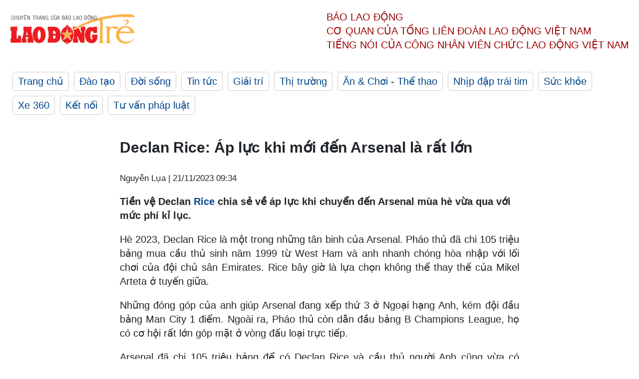

--- FILE ---
content_type: text/html; charset=utf-8
request_url: https://laodong.vn/ldt/an-choi/declan-rice-ap-luc-khi-moi-den-arsenal-la-rat-lon-1269929.ldo
body_size: 5314
content:
<!DOCTYPE html><html lang="vi"><head><meta charset="utf-8"><meta http-equiv="X-UA-Compatible" content="IE=edge"><meta charset="utf-8"><meta http-equiv="Cache-control" content="public"><title>Declan Rice: Áp lực khi mới đến Arsenal là rất lớn</title><meta name="description" content=" Tiền vệ Declan  Rice  chia sẻ về áp lực khi chuyển đến Arsenal mùa hè vừa qua với mức phí kỉ lục. "><meta name="keywords" content="Declan Rice,Rice,Arsenal,Premier League,West Ham,Champions League,tin chuyển nhượng,tin thể thao,nhận định trận đấu,soi kèo bóng đá"><meta name="viewport" content="width=device-width, initial-scale=1.0"><meta http-equiv="refresh" content="1800"><meta name="robots" content="noarchive,noodp,index,follow"><meta name="googlebot" content="noarchive,index,follow"><meta property="fb:app_id" content="103473449992006"><meta property="fb:pages" content="152570468273884"><meta property="article:author" content="https://www.facebook.com/laodongonline"><meta property="article:publisher" content="https://www.facebook.com/laodongonline"><meta name="google-site-verification" content="ZR1lajGP1QKoTcMuDtZqa486Jl1XQa6s3QCPbNV4OT8"><link rel="dns-prefetch" href="//media.laodong.vn"><link rel="dns-prefetch" href="//media3.laodong.vn"><link rel="dns-prefetch" href="//media-cdn.laodong.vn"><link rel="dns-prefetch" href="https://media-cdn-v2.laodong.vn/lib"><link rel="apple-touch-icon" sizes="57x57" href="https://media-cdn-v2.laodong.vn/lib/icons/apple-icon-57x57.png"><link rel="apple-touch-icon" sizes="60x60" href="https://media-cdn-v2.laodong.vn/lib/icons/apple-icon-60x60.png"><link rel="apple-touch-icon" sizes="72x72" href="https://media-cdn-v2.laodong.vn/lib/icons/apple-icon-72x72.png"><link rel="apple-touch-icon" sizes="76x76" href="https://media-cdn-v2.laodong.vn/lib/icons/apple-icon-76x76.png"><link rel="apple-touch-icon" sizes="114x114" href="https://media-cdn-v2.laodong.vn/lib/icons/apple-icon-114x114.png"><link rel="apple-touch-icon" sizes="120x120" href="https://media-cdn-v2.laodong.vn/lib/icons/apple-icon-120x120.png"><link rel="apple-touch-icon" sizes="144x144" href="https://media-cdn-v2.laodong.vn/lib/icons/apple-icon-144x144.png"><link rel="apple-touch-icon" sizes="152x152" href="https://media-cdn-v2.laodong.vn/lib/icons/apple-icon-152x152.png"><link rel="apple-touch-icon" sizes="180x180" href="https://media-cdn-v2.laodong.vn/lib/icons/apple-icon-180x180.png"><link rel="icon" type="image/png" sizes="192x192" href="https://media-cdn-v2.laodong.vn/lib/icons/android-icon-192x192.png"><link rel="icon" type="image/png" sizes="32x32" href="https://media-cdn-v2.laodong.vn/lib/icons/favicon-32x32.png"><link rel="icon" type="image/png" sizes="96x96" href="https://media-cdn-v2.laodong.vn/lib/icons/favicon-96x96.png"><link rel="icon" type="image/png" sizes="16x16" href="https://media-cdn-v2.laodong.vn/lib/icons/favicon-16x16.png"><link rel="shortcut icon" href="/favicon.ico" type="image/x-icon"><meta name="msapplication-TileColor" content="#ffffff"><meta name="msapplication-TileImage" content="/ms-icon-144x144.png"><meta name="theme-color" content="#ffffff"><meta property="og:url" content="https://laodong.vn/ldt/an-choi/declan-rice-ap-luc-khi-moi-den-arsenal-la-rat-lon-1269929.ldo"><meta property="og:type" content="article"><meta property="og:title" content="Declan Rice: Áp lực khi mới đến Arsenal là rất lớn"><meta property="og:description" content=" Tiền vệ Declan Rice chia sẻ về áp lực khi chuyển đến Arsenal mùa hè vừa qua với mức phí kỉ lục. "><meta property="og:image" content="https://media-cdn-v2.laodong.vn/storage/newsportal/2023/11/21/1269929/IMG_0155.jpeg?w=800&amp;crop=auto&amp;scale=both"><meta property="og:image:width" content="800"><meta property="og:image:height" content="433"><link rel="canonical" href="https://laodong.vn/ldt/an-choi/declan-rice-ap-luc-khi-moi-den-arsenal-la-rat-lon-1269929.ldo"><script type="application/ld+json">[{"@context":"https://schema.org","@type":"BreadcrumbList","itemListElement":[{"@type":"ListItem","position":1,"item":{"@id":"https://laodong.vn/ldt/an-choi","name":"Ăn & Chơi - Thể thao"}},{"@type":"ListItem","position":2,"item":{"@id":"https://laodong.vn/ldt/an-choi/declan-rice-ap-luc-khi-moi-den-arsenal-la-rat-lon-1269929.ldo","name":"Declan Rice: Áp lực khi mới đến Arsenal là rất lớn"}}]},{"@context":"https://schema.org","@type":"NewsArticle","headline":"Declan Rice: Áp lực khi mới đến Arsenal là rất lớn","description":" Tiền vệ Declan  Rice  chia sẻ về áp lực khi chuyển đến Arsenal mùa hè vừa qua với mức phí kỉ lục. ","mainEntityOfPage":{"@context":"https://schema.org","@type":"WebPage","@id":"https://laodong.vn/ldt/an-choi/declan-rice-ap-luc-khi-moi-den-arsenal-la-rat-lon-1269929.ldo"},"url":"https://laodong.vn/ldt/an-choi/declan-rice-ap-luc-khi-moi-den-arsenal-la-rat-lon-1269929.ldo","publisher":{"@type":"Organization","name":"Lao Động Trẻ","logo":{"@context":"https://schema.org","@type":"ImageObject","url":"https://laodong.vn/img/ldo_red.png"}},"image":[{"@context":"https://schema.org","@type":"ImageObject","caption":"Rice đang chứng tỏ giá trị ở Arsenal. Ảnh: CLB Arsenal","url":"https://media-cdn-v2.laodong.vn/storage/newsportal/2023/11/21/1269929/IMG_0155.jpeg"}],"datePublished":"2023-11-21T09:34:41+07:00","dateModified":"2023-11-21T09:34:41+07:00","author":[{"@type":"Person","name":"Nguyễn Lụa","url":"https://laodongtre.laodong.vn"}]}]</script><meta property="article:published_time" content="2023-11-21T09:34:41+07:00"><meta property="article:section" content="Ăn &amp; Chơi - Thể thao"><link href="/themes/crawler/all.min.css?v=NHVQ61dACj20U0vaxolN8halV5toReVtW0NwfxBch34" rel="stylesheet"><body><div class="header"><div class="wrapper"><div class="header-top clearfix"><a class="logo" href="https://laodong.vn/ldt"> <img src="https://media-cdn-v2.laodong.vn/lib/images/logo/logo-laodongtre.png" alt="BÁO LAO ĐỘNG" class="main-logo" width="250" height="62"> </a><div class="header-content"><span>Báo Lao Động</span><br> <span>Cơ quan của Tổng Liên Đoàn</span> <span>Lao Động Việt Nam</span><br> <span>Tiếng nói của Công nhân</span> <span>Viên chức lao động</span> <span>Việt Nam</span></div></div><ul class="main-menu"><li class="item"><a href="https://laodong.vn/ldt">Trang chủ</a><li class="item"><h3><a href="/dao-tao">Đào tạo</a></h3><li class="item"><h3><a href="/doi-song">Đời sống</a></h3><li class="item"><h3><a href="/tin-tuc">Tin tức</a></h3><li class="item"><h3><a href="/giai-tri">Giải trí</a></h3><li class="item"><h3><a href="/thi-truong">Thị trường</a></h3><li class="item"><h3><a href="/an-choi">Ăn &amp; Chơi - Thể thao</a></h3><li class="item"><h3><a href="/nhip-dap-trai-tim">Nhịp đập trái tim</a></h3><li class="item"><h3><a href="/suc-khoe">Sức khỏe</a></h3><li class="item"><h3><a href="/xe-360">Xe 360</a></h3><li class="item"><h3><a href="/ket-noi">Kết nối</a></h3><li class="item"><h3><a href="/tu-van-phap-luat">Tư vấn pháp luật</a></h3></ul></div></div><div class="main-content"><div class="wrapper chi-tiet-tin"><div><ul class="breadcrumbs"></ul></div><article class="detail"><h1 class="title">Declan Rice: Áp lực khi mới đến Arsenal là rất lớn</h1><p><small class="author"> <i class="fa fa-user-o" aria-hidden="true"></i> Nguyễn Lụa | <time datetime="11/21/2023 9:34:41 AM">21/11/2023 09:34</time> </small><div class="chapeau"><p>Tiền vệ Declan <a href="https://laodong.vn/bong-da-quoc-te/declan-rice-nen-chon-manchester-city-hay-arsenal-neu-roi-west-ham-1206294.ldo" target="_self" title="Rice">Rice</a> chia sẻ về áp lực khi chuyển đến Arsenal mùa hè vừa qua với mức phí kỉ lục.</div><div class="art-content"><p>Hè 2023, Declan Rice là một trong những tân binh của Arsenal. Pháo thủ đã chi 105 triệu bảng mua cầu thủ sinh năm 1999 từ West Ham và anh nhanh chóng hòa nhập với lối chơi của đội chủ sân Emirates. Rice bây giờ là lựa chọn không thể thay thế của Mikel Arteta ở tuyến giữa.<p>Những đóng góp của anh giúp Arsenal đang xếp thứ 3 ở Ngoại hạng Anh, kém đội đầu bảng Man City 1 điểm. Ngoài ra, Pháo thủ còn dẫn đầu bảng B Champions League, họ có cơ hội rất lớn góp mặt ở vòng đấu loại trực tiếp.<p>Arsenal đã chi 105 triệu bảng để có Declan Rice và cầu thủ người Anh cũng vừa có những chia sẻ về số tiền rất lớn mà Pháo thủ bỏ ra để có mình. Anh nói: “Arsenal đã chi ra hơn 100 triệu bảng để có tôi, đó là số tiền lớn. Tôi có thể hiểu được áp lực đi kèm. Không chỉ bạn tự tạo áp lực cho bản thân mà còn có nhiều kỳ vọng xung quanh khi bạn được mua với số tiền đó”.<p>Rice luôn tin tưởng vào bản thân, anh tin rằng, mình có thể cải thiện nhiều hơn nữa khi chơi ở Arsenal. Anh nói: "Họ đã đầu tư rất nhiều tiền vào tôi. Tôi cần chứng minh mình có thể đến Arsenal và thay đổi mọi thứ. Là một cầu thủ chuyên nghiệp, bạn luôn tìm cách cải thiện, luôn tìm cách trở nên tốt hơn.<p>Tôi vẫn cảm thấy còn rất nhiều cấp độ nữa mà tôi có thể đạt được. Đó là sự ham học hỏi, luyện tập chăm chỉ và luôn lắng nghe. Tôi đang chơi ở một vai trò hơi khác một chút ở Arsenal. Ở Arsenal, chúng tôi có nhiều bóng hơn nên tôi cần thể hiện tốt hơn khi dâng cao".</div><div class="art-authors">Nguyễn Lụa</div><div class="article-tags"><div class="lst-tags"><ul><li><a href="/tags/arsenal-241415.ldo">#Arsenal</a><li><a href="/tags/mikel-arteta-246207.ldo">#Mikel Arteta</a><li><a href="/tags/declan-rice-365797.ldo">#Declan Rice</a></ul></div></div></article><div class="articles-relatived"><div class="vinhet">TIN LIÊN QUAN</div><div class="list-articles"><div class="article-item"><div class="p-left"><a class="link-blk" href="https://laodong.vn/ldt/the-thao/marc-cucurella-tiet-lo-ve-hoi-nhom-dac-biet-tai-chelsea-1269754.ldo" aria-label="LDO"> <img data-src="https://media-cdn-v2.laodong.vn/storage/newsportal/2023/11/20/1269754/Cucurella-Chelsea.jpg?w=800&amp;h=496&amp;crop=auto&amp;scale=both" class="lazyload" alt="Cucurella đang dần cho thấy sự ổn định tại Chelsea. Ảnh: CLB Chelsea" width="800" height="496"> </a></div><div class="p-right"><a class="link-blk" href="https://laodong.vn/ldt/the-thao/marc-cucurella-tiet-lo-ve-hoi-nhom-dac-biet-tai-chelsea-1269754.ldo"><h2>Marc Cucurella tiết lộ về hội nhóm đặc biệt tại Chelsea</h2></a><p><small class="author"> <i class="fa fa-user-o" aria-hidden="true"></i> HƯNG TÌNH | <time datetime="11/20/2023 7:11:48 PM">20/11/2023 - 19:11</time> </small><p><p>Hậu vệ <strong><a href="https://laodongtre.laodong.vn/an-choi/cucurella-van-luon-biet-cach-gay-am-anh-cho-chelsea-1181868.ldo" target="_self" title="Marc Cucurella">Marc Cucurella</a></strong> mới đây chia sẻ mình đã đóng vai trò lôi kéo hai đồng đội cũ tại Brighton là Moises Caicedo và Robert Sanchez cập bến Chelsea.</div></div><div class="article-item"><div class="p-left"><a class="link-blk" href="https://laodong.vn/ldt/an-choi/gavi-dinh-chan-thuong-nang-1269560.ldo" aria-label="LDO"> <img data-src="https://media-cdn-v2.laodong.vn/storage/newsportal/2023/11/20/1269560/Tai-Xuong.jpg?w=800&amp;h=496&amp;crop=auto&amp;scale=both" class="lazyload" alt="Gavi gặp phải chấn thương nghiêm trọng. Ảnh: Goal.com" width="800" height="496"> </a></div><div class="p-right"><a class="link-blk" href="https://laodong.vn/ldt/an-choi/gavi-dinh-chan-thuong-nang-1269560.ldo"><h2>Gavi dính chấn thương nặng</h2></a><p><small class="author"> <i class="fa fa-user-o" aria-hidden="true"></i> Nguyễn Lụa | <time datetime="11/20/2023 1:25:30 PM">20/11/2023 - 13:25</time> </small><p><p>Tiền vệ <a href="https://laodong.vn/bong-da-quoc-te/gavi-xo-do-ky-luc-cua-ansu-fati-tai-doi-tuyen-tay-ban-nha-1053294.ldo" target="_self" title="Gavi ">Gavi </a>đã gặp phải chấn thương nghiêm trọng trong chiến thắng của đội tuyển Tây Ban Nha trước Gruzia.</div></div><div class="article-item"><div class="p-left"><a class="link-blk" href="https://laodong.vn/ldt/the-thao/rio-ferdinand-dua-ra-canh-bao-khi-declan-rice-toi-arsenal-1213512.ldo" aria-label="LDO"> <img data-src="https://media-cdn-v2.laodong.vn/storage/newsportal/2023/7/6/1213512/Declan-Rice.jpg?w=800&amp;h=496&amp;crop=auto&amp;scale=both" class="lazyload" alt="Rice sẽ trở thành cầu thủ Anh đắt giá nhất lịch sử khi tới Arsenal. Ảnh: CLB West Ham" width="800" height="496"> </a></div><div class="p-right"><a class="link-blk" href="https://laodong.vn/ldt/the-thao/rio-ferdinand-dua-ra-canh-bao-khi-declan-rice-toi-arsenal-1213512.ldo"><h2>Rio Ferdinand đưa ra cảnh báo khi Declan Rice tới Arsenal</h2></a><p><small class="author"> <i class="fa fa-user-o" aria-hidden="true"></i> HƯNG TÌNH | <time datetime="7/6/2023 8:30:56 PM">06/07/2023 - 20:30</time> </small><p><p>Dù Declan Rice được kỳ vọng rất nhiều khi cập bến <a href="https://laodongtre.laodong.vn/an-choi/kai-havertz-nhan-luong-cao-nhat-o-arsenal-1211562.ldo" rel="external" title="Arsenal"><strong>Arsenal</strong></a>, huyền thoại Rio Ferdinand lại cảnh báo ngôi sao tuyển Anh về những khó khăn trước mắt.</div></div><div class="article-item"><div class="p-left"><a class="link-blk" href="https://laodong.vn/ldt/an-choi/patrice-evra-mbappe-se-gay-nhieu-rac-roi-cho-cac-hau-ve-tuyen-anh-1125546.ldo" aria-label="LDO"> <img data-src="https://media-cdn-v2.laodong.vn/storage/newsportal/2022/12/9/1125546/7E4D9B1D-F9CC-466C-A.jpeg?w=800&amp;h=496&amp;crop=auto&amp;scale=both" class="lazyload" alt="Evra đưa ra nhận định về cuộc so tài giữa Anh và Pháp. Ảnh: AFP" width="800" height="496"> </a></div><div class="p-right"><a class="link-blk" href="https://laodong.vn/ldt/an-choi/patrice-evra-mbappe-se-gay-nhieu-rac-roi-cho-cac-hau-ve-tuyen-anh-1125546.ldo"><h2>Patrice Evra: Mbappe sẽ gây nhiều rắc rối cho các hậu vệ tuyển Anh</h2></a><p><small class="author"> <i class="fa fa-user-o" aria-hidden="true"></i> Cát Băng | <time datetime="12/9/2022 9:34:36 AM">09/12/2022 - 09:34</time> </small><p><p>Trước trận đấu giữa tuyển <a href="https://laodong.vn/bong-da-quoc-te/doi-tuyen-anh-so-huu-doi-hinh-dat-gia-nhat-euro-2020-917201.ldo" title="Anh" target="_self">Anh</a> và Pháp ở tứ kết World Cup 2022. Cựu cầu thủ tuyển Pháp đưa ra nhận định về cuộc đối đầu này.</div></div></div></div><section class="tin-lien-quan"><div class="list-articles"><div class="article-item"><div class="p-left"><a href="https://laodong.vn/ldt/the-thao/marc-cucurella-tiet-lo-ve-hoi-nhom-dac-biet-tai-chelsea-1269754.ldo" aria-label="LDO"> <img src="https://media-cdn-v2.laodong.vn/storage/newsportal/2023/11/20/1269754/Cucurella-Chelsea.jpg?w=526&amp;h=314&amp;crop=auto&amp;scale=both" alt="Cucurella đang dần cho thấy sự ổn định tại Chelsea. Ảnh: CLB Chelsea" width="526" height="314"> </a></div><div class="p-right"><a href="https://laodong.vn/ldt/the-thao/marc-cucurella-tiet-lo-ve-hoi-nhom-dac-biet-tai-chelsea-1269754.ldo"><h2>Marc Cucurella tiết lộ về hội nhóm đặc biệt tại Chelsea</h2></a><p><small class="author"> <i class="fa fa-user-o" aria-hidden="true"></i> HƯNG TÌNH | <time datetime="11/20/2023 7:11:48 PM">20/11/2023 - 19:11</time> </small><p><p>Hậu vệ <strong><a href="https://laodongtre.laodong.vn/an-choi/cucurella-van-luon-biet-cach-gay-am-anh-cho-chelsea-1181868.ldo" target="_self" title="Marc Cucurella">Marc Cucurella</a></strong> mới đây chia sẻ mình đã đóng vai trò lôi kéo hai đồng đội cũ tại Brighton là Moises Caicedo và Robert Sanchez cập bến Chelsea.</div></div><div class="article-item"><div class="p-left"><a href="https://laodong.vn/ldt/an-choi/gavi-dinh-chan-thuong-nang-1269560.ldo" aria-label="LDO"> <img src="https://media-cdn-v2.laodong.vn/storage/newsportal/2023/11/20/1269560/Tai-Xuong.jpg?w=526&amp;h=314&amp;crop=auto&amp;scale=both" alt="Gavi gặp phải chấn thương nghiêm trọng. Ảnh: Goal.com" width="526" height="314"> </a></div><div class="p-right"><a href="https://laodong.vn/ldt/an-choi/gavi-dinh-chan-thuong-nang-1269560.ldo"><h2>Gavi dính chấn thương nặng</h2></a><p><small class="author"> <i class="fa fa-user-o" aria-hidden="true"></i> Nguyễn Lụa | <time datetime="11/20/2023 1:25:30 PM">20/11/2023 - 13:25</time> </small><p><p>Tiền vệ <a href="https://laodong.vn/bong-da-quoc-te/gavi-xo-do-ky-luc-cua-ansu-fati-tai-doi-tuyen-tay-ban-nha-1053294.ldo" target="_self" title="Gavi ">Gavi </a>đã gặp phải chấn thương nghiêm trọng trong chiến thắng của đội tuyển Tây Ban Nha trước Gruzia.</div></div><div class="article-item"><div class="p-left"><a href="https://laodong.vn/ldt/the-thao/rio-ferdinand-dua-ra-canh-bao-khi-declan-rice-toi-arsenal-1213512.ldo" aria-label="LDO"> <img src="https://media-cdn-v2.laodong.vn/storage/newsportal/2023/7/6/1213512/Declan-Rice.jpg?w=526&amp;h=314&amp;crop=auto&amp;scale=both" alt="Rice sẽ trở thành cầu thủ Anh đắt giá nhất lịch sử khi tới Arsenal. Ảnh: CLB West Ham" width="526" height="314"> </a></div><div class="p-right"><a href="https://laodong.vn/ldt/the-thao/rio-ferdinand-dua-ra-canh-bao-khi-declan-rice-toi-arsenal-1213512.ldo"><h2>Rio Ferdinand đưa ra cảnh báo khi Declan Rice tới Arsenal</h2></a><p><small class="author"> <i class="fa fa-user-o" aria-hidden="true"></i> HƯNG TÌNH | <time datetime="7/6/2023 8:30:56 PM">06/07/2023 - 20:30</time> </small><p><p>Dù Declan Rice được kỳ vọng rất nhiều khi cập bến <a href="https://laodongtre.laodong.vn/an-choi/kai-havertz-nhan-luong-cao-nhat-o-arsenal-1211562.ldo" rel="external" title="Arsenal"><strong>Arsenal</strong></a>, huyền thoại Rio Ferdinand lại cảnh báo ngôi sao tuyển Anh về những khó khăn trước mắt.</div></div><div class="article-item"><div class="p-left"><a href="https://laodong.vn/ldt/an-choi/patrice-evra-mbappe-se-gay-nhieu-rac-roi-cho-cac-hau-ve-tuyen-anh-1125546.ldo" aria-label="LDO"> <img src="https://media-cdn-v2.laodong.vn/storage/newsportal/2022/12/9/1125546/7E4D9B1D-F9CC-466C-A.jpeg?w=526&amp;h=314&amp;crop=auto&amp;scale=both" alt="Evra đưa ra nhận định về cuộc so tài giữa Anh và Pháp. Ảnh: AFP" width="526" height="314"> </a></div><div class="p-right"><a href="https://laodong.vn/ldt/an-choi/patrice-evra-mbappe-se-gay-nhieu-rac-roi-cho-cac-hau-ve-tuyen-anh-1125546.ldo"><h2>Patrice Evra: Mbappe sẽ gây nhiều rắc rối cho các hậu vệ tuyển Anh</h2></a><p><small class="author"> <i class="fa fa-user-o" aria-hidden="true"></i> Cát Băng | <time datetime="12/9/2022 9:34:36 AM">09/12/2022 - 09:34</time> </small><p><p>Trước trận đấu giữa tuyển <a href="https://laodong.vn/bong-da-quoc-te/doi-tuyen-anh-so-huu-doi-hinh-dat-gia-nhat-euro-2020-917201.ldo" title="Anh" target="_self">Anh</a> và Pháp ở tứ kết World Cup 2022. Cựu cầu thủ tuyển Pháp đưa ra nhận định về cuộc đối đầu này.</div></div></div></section></div></div><div class="wrapper"><div class="footer-content"><div class="r-1"><a class="pl link-logo" href="/"> <img src="https://media-cdn-v2.laodong.vn/lib/images/logo/ldo_red.png" alt="BÁO LAO ĐỘNG" width="150" height="40"> </a><div class="pr"><p>Xuất bản số Báo Lao Động đầu tiên vào ngày 14.8.1929<h3 class="cop-name"><span>CƠ QUAN CỦA TỔNG LIÊN ĐOÀN</span> <span>LAO ĐỘNG VIỆT NAM</span></h3><div class="ct tbt">Tổng Biên tập: NGUYỄN NGỌC HIỂN</div></div></div><div class="r-2"><div class="bl bl-1"><h4 class="vn">Liên Hệ:</h4><div class="ct"><p><span>Tòa soạn:</span> <span>(+84 24) 38252441</span> - <span>35330305</span><p><span>Báo điện tử:</span> <span>(+84 24) 38303032</span> - <span>38303034</span><p><span>Đường dây nóng:</span> <span>096 8383388</span><p><span>Bạn đọc:</span> <span>(+84 24) 35335235</span><p><span>Email:</span> <a href="mailto:toasoan@laodong.com.vn">toasoan@laodong.com.vn</a></div></div><div class="bl bl-2"><h4 class="vn">Hỗ Trợ Quảng Cáo</h4><div class="ct"><p><span>Báo in: (+84 24) 39232694</span> - <span>Báo điện tử: (+84 24) 35335237</span><p><span>Địa chỉ: Số 6 Phạm Văn Bạch, phường Cầu Giấy, Thành phố Hà Nội</span></div></div><div class="bl bl-3"><div class="ct"><p><span>Giấy phép số:</span> <span>2013/GP-BTTT</span><p><span>Do Bộ TTTT cấp</span> <span>ngày 30.10.2012</span></div></div></div><div class="dev"><span>Báo điện tử Lao Động được phát triển bởi</span> <span>Lao Động Technologies</span></div></div></div><script src="https://media-cdn-v2.laodong.vn/lib/plugin/lazysizes.min.js" async></script>